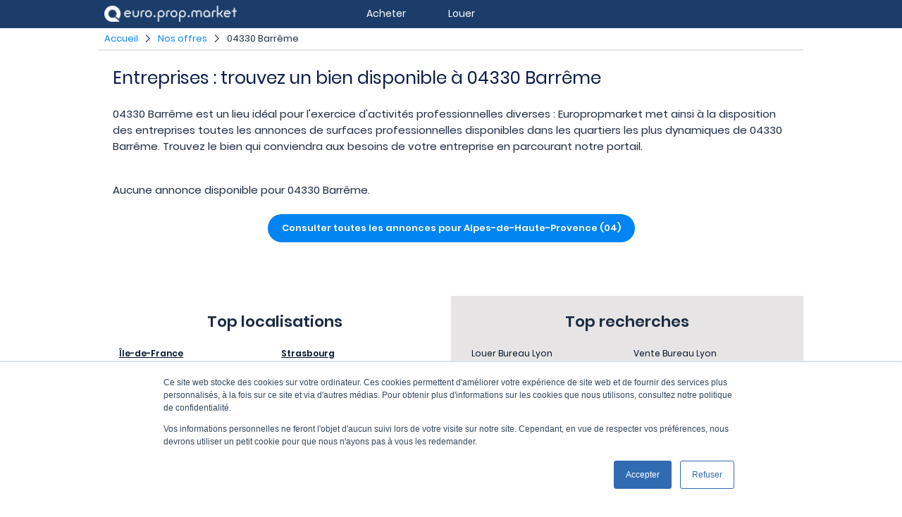

--- FILE ---
content_type: text/html; charset=UTF-8
request_url: https://www.europropmarket.com/nos-offres/04330-barreme/
body_size: 7513
content:

<!DOCTYPE html>
<html lang="fr">
<head>
	<meta charset="utf-8">
  <title>Découvrez l'ensemble des offres immobilières disponibles à 04330 Barrême</title>
  <meta name="description" content="Retrouvez les offres disponibles &agrave; 04330 Barr&ecirc;me en consultant les nombreuses annonces d'Europropmarket, premier portail europ&eacute;en d&eacute;di&eacute; &agrave; l'immobilier professionnel">
  <meta name="copyright" content="Addata">
  <meta name="viewport" content="initial-scale=1.0,width=device-width">
  <meta name="robots" content="index, follow">
  <meta name="robots" content="all">
  <meta property="og:titre" content="D&eacute;couvrez l'ensemble des offres immobili&egrave;res disponibles &agrave; 04330 Barr&ecirc;me">
  <meta property="og:url" content="https://www.europropmarket.com/nos-offres/04330-barreme/">
  <meta property="og:description" content="Retrouvez les offres disponibles &agrave; 04330 Barr&ecirc;me en consultant les nombreuses annonces d'Europropmarket, premier portail europ&eacute;en d&eacute;di&eacute; &agrave; l'immobilier professionnel">
  <meta property="og:image" content="https://media.europropmarket.com/media/logo.png">
	
  <link rel="canonical" href="https://www.europropmarket.com/nos-offres/04330-barreme/"><link rel="alternate" hreflang="x-default" href="https://www.europropmarket.com/nos-offres/04330-barreme/"><link rel="alternate" hreflang="fr" href="https://www.europropmarket.com/nos-offres/04330-barreme/">  	<link rel="icon" type="image/png" href="https://media.europropmarket.com/favicon.png">
	<link rel="shortcut icon" type="image/x-icon" href="https://media.europropmarket.com/favicon.ico">
    <link rel="alternate" type="application/rss+xml" href="https://media.europropmarket.com/actualites/feed"/>  
  
     
 	 
    	<style>blockquote,body,code,dd,div,dl,dt,fieldset,form,h1,h2,h3,h4,h5,h6,html,input,kbd,legend,li,ol,p,pre,q,td,textarea,th,ul{margin:0;padding:0}article,aside,dialog,figcaption,figure,footer,header,hgroup,nav,section,time{display:block}table{table-layout:fixed;border-collapse:collapse;border-spacing:0}caption,td,th{text-align:left}button,input[type=button],input[type=submit],label{cursor:pointer}button,input,select,textarea{font-size:100%;vertical-align:middle}blockquote,code,div,embed,img,input,object,pre,table,td,textarea,video{max-width:100%}img{height:auto}code,div,p,pre,samp,table,td,textarea{word-wrap:break-word}a img{border:0}ol,ul{list-style:none}.clear{clear:both}.centrer{margin:0 auto}img.centrer{display:block;margin:0 auto}.align-center{text-align:center}.align-right{text-align:right}.align-left{text-align:left}.align-top{vertical-align:top}.align-bottom{vertical-align:bottom}.inBlock{display:inline-block}.relative{position:relative}.relative_important{position:relative!important}.normal{font-weight:400}.italique{font-style:italic}.gras{font-weight:700}.souligne{text-decoration:underline}a.souligne:hover{text-decoration:underline}.passouligne{text-decoration:none}.sup{vertical-align:super;font-size:80%}.majuscule{text-transform:uppercase}.capitale{font-variant:small-caps}.prem_lettre_maj{text-transform:capitalize}.petit{font-size:.85em}.petit2{font-size:.75em}.petit2{font-size:.5em}.grand{font-size:1.25em}.grand2{font-size:1.5em}.grand3{font-size:2em}.grand4{font-size:3em}.grand5{font-size:4em}img.rond{border-radius:50%}.w100{width:100%}.h50px{height:50px}.p0{padding:0}.p5{padding:5px}.p10{padding:10px}.p20{padding:20px}.p30{padding:30px}.p40{padding:40px}.p50{padding:50px}.pt3{padding-top:3px}.pt10{padding-top:10px}.pt20{padding-top:20px}.pt30{padding-top:30px}.pt40{padding-top:40px}.pt50{padding-top:50px}.pb3{padding-bottom:3px}.pb10{padding-bottom:10px}.pb20{padding-bottom:20px}.pb30{padding-bottom:30px}.pb40{padding-bottom:40px}.pb50{padding-bottom:50px}.pl5{padding-left:5px}.pl10{padding-left:10px}.pl20{padding-left:20px}.pl30{padding-left:30px}.pl40{padding-left:40px}.pl50{padding-left:50px}.pr5{padding-right:5px}.pr10{padding-right:10px}.pr20{padding-right:20px}.pr30{padding-right:30px}.pr40{padding-right:40px}.pr50{padding-right:50px}.m0{margin:0}.m10{margin:10px}.m20{margin:20px}.m30{margin:30px}.m40{margin:40px}.m50{margin:50px}.mt10{margin-top:10px}.mt20{margin-top:20px}.mt30{margin-top:30px}.mt40{margin-top:40px}.mt50{margin-top:50px}.mb10{margin-bottom:10px}.mb20{margin-bottom:20px}.mb30{margin-bottom:30px}.mb40{margin-bottom:40px}.mb50{margin-bottom:50px}.top0_important{top:0!important}p{line-height:1.5em;text-align:justify;font-weight:400}p+p{margin-top:1em}:root{--largeurmax:1000px;--blanc:#FFF;--bleu1:#1C3D6A;--bleu2:#0A1C4A;--bleu3:#1C2B43;--bleu4:#0284F3;--bleu5:#5DC1F7;--bleu6:#044BAB;--bleu7:#0C81E5;--bleu8:#9FCEF5;--bleu9:#9DB9De;--bleu10:#324E78;--bleu11:#3564a3;--gris1:#999;--gris2:#E1E5EB;--gris3:#F2F2F2;--gris4:#f9f9f9;--gris5:#E6E4E4;--gris6:#D8D8D8;--gris7:#666;--noir:#000;--noir2:#00132E;--red:#f00;--rouge1:#F24147;--rouge2:#E11F2C;--rouge3:#EA182D;--rouge4:#f93d49;--vert:#25c425;--email:#9f191f;--facebook:#3b5998;--linkedin:#0077b5;--twitter:#1da1f2}.blanc{color:var(--blanc)}.bleu1{color:var(--bleu1)}.bleu2{color:var(--bleu2)}.bleu3{color:var(--bleu3)}.bleu4{color:var(--bleu4)}.bleu5{color:var(--bleu5)}.bleu6{color:var(--bleu6)}.bleu7{color:var(--bleu7)}.bleu8{color:var(--bleu8)}.bleu9{color:var(--bleu9)}.bleu10{color:var(--bleu10)}.gris1{color:var(--gris1)}.gris2{color:var(--gris2)}.gris3{color:var(--gris3)}.gris4{color:var(--gris4)}.gris5{color:var(--gris5)}.gris6{color:var(--gris6)}.gris7{color:var(--gris7)}.noir{color:var(--noir)}.noir2{color:var(--noir2)}.red{color:var(--red)}.rouge1{color:var(--rouge1)}.rouge2{color:var(--rouge2)}.rouge3{color:var(--rouge3)}.rouge4{color:var(--rouge4)}.vert{color:var(--vert)}.fond_blanc{background-color:var(--blanc)}.fond_gris4{background-color:var(--gris4)}.form-style-4 #i_localisation{height:42px}.form-style-2 input[type=checkbox],.form-style-2 input[type=radio]{display:none}.form-style-2 label{position:relative;-webkit-transition:all .25s linear;font-size:12px;color:var(--bleu6);display:inline-block;border:solid 2px var(--bleu7);font-weight:400;padding:3px 5px;margin:0 2px 4px 2px;border-radius:3px}.form-style-2 label:hover{background:var(--bleu10);border:solid 2px var(--bleu10);color:var(--blanc)}.form-style-2 input[type=checkbox]:checked+label,.form-style-2 input[type=radio]:checked+label{color:var(--blanc);background:var(--bleu7);border:solid 2px var(--bleu7)}.form-style-2 input[type=checkbox]:disabled+label,.form-style-2 input[type=radio]:disabled+label{color:var(--bleu9);background:var(--blanc);border:solid 2px var(--bleu8)}</style>
        	<link href="https://www.europropmarket.com/include/css/all.min.css" rel="stylesheet">
      <script src="https://www.europropmarket.com/include/js/all.js"></script>
  		    <script data-ad-client="ca-pub-7303441290543050" async src="https://pagead2.googlesyndication.com/pagead/js/adsbygoogle.js"></script>
                <script async src="https://www.europropmarket.com/include/js/externe_google_tag_manager.js?id=UA-158398898-1"></script>
    <script>
      window.dataLayer = window.dataLayer || [];
      function gtag(){dataLayer.push(arguments);}
      gtag('js', new Date());
      gtag('config', 'UA-158398898-1');
    </script>
         
  </head>
<body id="body" 
	class="
		page-page  ">
  
  <!-- header 1 -->
  <header id="header1">
  	
    <div id="conteneur-header1">
    
      <!-- logo -->
      <div id="logo">
        <a href="https://www.europropmarket.com/" title="EuroPropMarket"><img src="https://media.europropmarket.com/media/logo.png" alt="EuroPropMarket" title="EuroPropMarket" width="188" height="23"></a>
      </div>
      
      <!-- lien / menu -->
      <nav id="menu1">
        	
  <ul class="niveau1">
		<li class="niveau1">
      <div>Acheter</div>
			<ul class="niveau2 sousmenu-acheter">
				<li class="niveau2">
					<div class="entete-sousmenu"><a href="https://www.europropmarket.com/bureau/vente/" title="Achat de Bureaux">Achat de Bureaux</a></div>
					<ul class="niveau3">
						<li class="niveau3"><a href="https://www.europropmarket.com/bureau/vente/75000-paris/" title="Acheter des bureaux à Paris">Acheter des bureaux à Paris</a></li>
						<li class="niveau3"><a href="https://www.europropmarket.com/bureau/vente/69000-lyon/" title="Acheter des bureaux à Lyon">Acheter des bureaux à Lyon</a></li>
            <li class="niveau3"><a href="https://www.europropmarket.com/bureau/vente/13000-marseille/" title="Acheter des bureaux à Marseille">Acheter des bureaux à Marseille</a></li>            
            <li class="niveau3"><a href="https://www.europropmarket.com/bureau/vente/31000-toulouse/" title="Acheter des bureaux à Toulouse">Acheter des bureaux à Toulouse</a></li>            
            <li class="niveau3"><a href="https://www.europropmarket.com/bureau/vente/06000-nice/" title="Acheter des bureaux à Nice">Acheter des bureaux à Nice</a></li>
            <li class="niveau3"><a href="https://www.europropmarket.com/bureau/vente/44000-nantes/" title="Acheter des bureaux à Nantes">Acheter des bureaux à Nantes</a></li>
            <li class="niveau3"><a href="https://www.europropmarket.com/bureau/vente/34000-montpellier/" title="Acheter des bureaux à Montpellier">Acheter des bureaux à Montpellier</a></li>
            <li class="niveau3"><a href="https://www.europropmarket.com/bureau/vente/67000-strasbourg/" title="Acheter des bureaux à Strasbourg">Acheter des bureaux à Strasbourg</a></li>
            <li class="niveau3"><a href="https://www.europropmarket.com/bureau/vente/33000-bordeaux/" title="Acheter des bureaux à Bordeaux">Acheter des bureaux à Bordeaux</a></li>
            <li class="niveau3"><a href="https://www.europropmarket.com/bureau/vente/59000-lille/" title="Acheter des bureaux à Lille">Acheter des bureaux à Lille</a></li>
            <li class="niveau3"><a href="https://www.europropmarket.com/bureau/vente/" title="Acheter des bureaux dans d'autres villes françaises">Acheter des bureaux dans d'autres villes françaises</a></li>
					</ul>
				</li>
				<li class="niveau2">
					<div class="entete-sousmenu"><a href="https://www.europropmarket.com/commerce/vente/" title="Achat de commerces">Achat de Commerces</a></div>
					<ul class="niveau3">
						<li class="niveau3"><a href="https://www.europropmarket.com/commerce/vente/75000-paris/" title="Acheter des commerces à Paris">Acheter des commerces à Paris</a></li>
						<li class="niveau3"><a href="https://www.europropmarket.com/commerce/vente/69000-lyon/" title="Acheter des commerces à Lyon">Acheter des commerces à Lyon</a></li>
            <li class="niveau3"><a href="https://www.europropmarket.com/commerce/vente/13000-marseille/" title="Acheter des commerces à Marseille">Acheter des commerces à Marseille</a></li>            
            <li class="niveau3"><a href="https://www.europropmarket.com/commerce/vente/31000-toulouse/" title="Acheter des commerces à Toulouse">Acheter des commerces à Toulouse</a></li>            
            <li class="niveau3"><a href="https://www.europropmarket.com/commerce/vente/06000-nice/" title="Acheter des commerces à Nice">Acheter des commerces à Nice</a></li>
            <li class="niveau3"><a href="https://www.europropmarket.com/commerce/vente/44000-nantes/" title="Acheter des commerces à Nantes">Acheter des commerces à Nantes</a></li>
            <li class="niveau3"><a href="https://www.europropmarket.com/commerce/vente/34000-montpellier/" title="Acheter des commerces à Montpellier">Acheter des commerces à Montpellier</a></li>
            <li class="niveau3"><a href="https://www.europropmarket.com/commerce/vente/67000-strasbourg/" title="Acheter des commerces à Strasbourg">Acheter des commerces à Strasbourg</a></li>
            <li class="niveau3"><a href="https://www.europropmarket.com/commerce/vente/33000-bordeaux/" title="Acheter des commerces à Bordeaux">Acheter des commerces à Bordeaux</a></li>
            <li class="niveau3"><a href="https://www.europropmarket.com/commerce/vente/59000-lille/" title="Acheter des commerces à Lille">Acheter des commerces à Lille</a></li>
            <li class="niveau3"><a href="https://www.europropmarket.com/commerce/vente/" title="Acheter des commerces dans d'autres villes françaises">Acheter des commerces dans d'autres villes françaises</a></li>
					</ul>
        </li>
        <li class="niveau2">
					<div class="entete-sousmenu"><a href="https://www.europropmarket.com/entrepot-local-activite/vente/" title="Achat de Locaux d'activités ou Entrepôts">Achat de Locaux d'activités ou Entrepôts</a></div>
					<ul class="niveau3">
						<li class="niveau3"><a href="https://www.europropmarket.com/entrepot-local-activite/vente/75000-paris/" title="Acheter des locaux d'activités ou des entrepôts à Paris">Acheter des locaux d'activités ou des entrepôts à Paris</a></li>
						<li class="niveau3"><a href="https://www.europropmarket.com/entrepot-local-activite/vente/69000-lyon/" title="Acheter des locaux d'activités ou des entrepôts à Lyon">Acheter des locaux d'activités ou des entrepôts à Lyon</a></li>
            <li class="niveau3"><a href="https://www.europropmarket.com/entrepot-local-activite/vente/13000-marseille/" title="Acheter des locaux d'activités ou des entrepôts à Marseille">Acheter des locaux d'activités ou des entrepôts à Marseille</a></li>            
            <li class="niveau3"><a href="https://www.europropmarket.com/entrepot-local-activite/vente/31000-toulouse/" title="Acheter des locaux d'activités ou des entrepôts à Toulouse">Acheter des locaux d'activités ou des entrepôts à Toulouse</a></li>            
            <li class="niveau3"><a href="https://www.europropmarket.com/entrepot-local-activite/vente/06000-nice/" title="Acheter des locaux d'activités ou des entrepôts à Nice">Acheter des locaux d'activités ou des entrepôts à Nice</a></li>
            <li class="niveau3"><a href="https://www.europropmarket.com/entrepot-local-activite/vente/44000-nantes/" title="Acheter des locaux d'activités ou des entrepôts à Nantes">Acheter des locaux d'activités ou des entrepôts à Nantes</a></li>
            <li class="niveau3"><a href="https://www.europropmarket.com/entrepot-local-activite/vente/34000-montpellier/" title="Acheter des locaux d'activités ou des entrepôts à Montpellier">Acheter des locaux d'activités ou des entrepôts à Montpellier</a></li>
            <li class="niveau3"><a href="https://www.europropmarket.com/entrepot-local-activite/vente/67000-strasbourg/" title="Acheter des locaux d'activités ou des entrepôts à Strasbourg">Acheter des locaux d'activités ou des entrepôts à Strasbourg</a></li>
            <li class="niveau3"><a href="https://www.europropmarket.com/entrepot-local-activite/vente/33000-bordeaux/" title="Acheter des locaux d'activités ou des entrepôts à Bordeaux">Acheter des locaux d'activités ou des entrepôts à Bordeaux</a></li>
            <li class="niveau3"><a href="https://www.europropmarket.com/entrepot-local-activite/vente/59000-lille/" title="Acheter des locaux d'activités ou des entrepôts à Lille">Acheter des locaux d'activités ou des entrepôts à Lille</a></li>
            <li class="niveau3"><a href="https://www.europropmarket.com/entrepot-local-activite/vente/" title="Acheter des locaux d'activités ou des entrepôts dans d'autres villes françaises">Acheter des locaux d'activités ou des entrepôts dans d'autres villes françaises</a></li>
					</ul>
        </li>
        <li class="niveau2">
					<div class="entete-sousmenu"><a href="https://www.europropmarket.com/terrain/vente/" title="Achat de Terrains">Achat de Terrains</a></div>
					<ul class="niveau3">
						<li class="niveau3"><a href="https://www.europropmarket.com/terrain/vente/75000-paris/" title="Acheter des terrains à Paris">Acheter des terrains à Paris</a></li>
						<li class="niveau3"><a href="https://www.europropmarket.com/terrain/vente/69000-lyon/" title="Acheter des terrains à Lyon">Acheter des terrains à Lyon</a></li>
            <li class="niveau3"><a href="https://www.europropmarket.com/terrain/vente/13000-marseille/" title="Acheter des terrains à Marseille">Acheter des terrains à Marseille</a></li>            
            <li class="niveau3"><a href="https://www.europropmarket.com/terrain/vente/31000-toulouse/" title="Acheter des terrains à Toulouse">Acheter des terrains à Toulouse</a></li>            
            <li class="niveau3"><a href="https://www.europropmarket.com/terrain/vente/06000-nice/" title="Acheter des terrains à Nice">Acheter des terrains à Nice</a></li>
            <li class="niveau3"><a href="https://www.europropmarket.com/terrain/vente/44000-nantes/" title="Acheter des terrains à Nantes">Acheter des terrains à Nantes</a></li>
            <li class="niveau3"><a href="https://www.europropmarket.com/terrain/vente/34000-montpellier/" title="Acheter des terrains à Montpellier">Acheter des terrains à Montpellier</a></li>
            <li class="niveau3"><a href="https://www.europropmarket.com/terrain/vente/67000-strasbourg/" title="Acheter des terrains à Strasbourg">Acheter des terrains à Strasbourg</a></li>
            <li class="niveau3"><a href="https://www.europropmarket.com/terrain/vente/33000-bordeaux/" title="Acheter des terrains à Bordeaux">Acheter des terrains à Bordeaux</a></li>
            <li class="niveau3"><a href="https://www.europropmarket.com/terrain/vente/59000-lille/" title="Acheter des terrains à Lille">Acheter des terrains à Lille</a></li>
            <li class="niveau3"><a href="https://www.europropmarket.com/terrain/vente/" title="Acheter des terrains dans d'autres villes françaises">Acheter des terrains dans d'autres villes françaises</a></li>
					</ul>
				</li>
			</ul>
		</li>
		<li class="niveau1">
			<div>Louer</div>
			<ul class="niveau2 sousmenu-louer">
				<li class="niveau2">
	        <div class="entete-sousmenu"><a href="https://www.europropmarket.com/bureau/location/" title="Location de Bureaux">Location de Bureaux</a></div>
					<ul class="niveau3">
						<li class="niveau3"><a href="https://www.europropmarket.com/bureau/location/75000-paris/" title="Louer des bureaux à Paris">Louer des bureaux à Paris</a></li>
						<li class="niveau3"><a href="https://www.europropmarket.com/bureau/location/69000-lyon/" title="Louer des bureaux à Lyon">Louer des bureaux à Lyon</a></li>
            <li class="niveau3"><a href="https://www.europropmarket.com/bureau/location/13000-marseille/" title="Louer des bureaux à Marseille">Louer des bureaux à Marseille</a></li>            
            <li class="niveau3"><a href="https://www.europropmarket.com/bureau/location/31000-toulouse/" title="Louer des bureaux à Toulouse">Louer des bureaux à Toulouse</a></li>            
            <li class="niveau3"><a href="https://www.europropmarket.com/bureau/location/06000-nice/" title="Louer des bureaux à Nice">Louer des bureaux à Nice</a></li>
            <li class="niveau3"><a href="https://www.europropmarket.com/bureau/location/44000-nantes/" title="Louer des bureaux à Nantes">Louer des bureaux à Nantes</a></li>
            <li class="niveau3"><a href="https://www.europropmarket.com/bureau/location/34000-montpellier/" title="Louer des bureaux à Montpellier">Louer des bureaux à Montpellier</a></li>
            <li class="niveau3"><a href="https://www.europropmarket.com/bureau/location/67000-strasbourg/" title="Louer des bureaux à Strasbourg">Louer des bureaux à Strasbourg</a></li>
            <li class="niveau3"><a href="https://www.europropmarket.com/bureau/location/33000-bordeaux/" title="Louer des bureaux à Bordeaux">Louer des bureaux à Bordeaux</a></li>
            <li class="niveau3"><a href="https://www.europropmarket.com/bureau/location/59000-lille/" title="Louer des bureaux à Lille">Louer des bureaux à Lille</a></li>
            <li class="niveau3"><a href="https://www.europropmarket.com/bureau/location/" title="Louer des bureaux dans d'autres villes françaises">Louer des bureaux dans d'autres villes françaises</a></li>
					</ul>
				</li>
				<li class="niveau2">
					<div class="entete-sousmenu"><a href="https://www.europropmarket.com/commerce/location/" title="Location de commerces">Location de Commerces</a></div>
					<ul class="niveau3">
						<li class="niveau3"><a href="https://www.europropmarket.com/commerce/location/75000-paris/" title="Louer des commerces à Paris">Louer des commerces à Paris</a></li>
						<li class="niveau3"><a href="https://www.europropmarket.com/commerce/location/69000-lyon/" title="Louer des commerces à Lyon">Louer des commerces à Lyon</a></li>
            <li class="niveau3"><a href="https://www.europropmarket.com/commerce/location/13000-marseille/" title="Louer des commerces à Marseille">Louer des commerces à Marseille</a></li>            
            <li class="niveau3"><a href="https://www.europropmarket.com/commerce/location/31000-toulouse/" title="Louer des commerces à Toulouse">Louer des commerces à Toulouse</a></li>            
            <li class="niveau3"><a href="https://www.europropmarket.com/commerce/location/06000-nice/" title="Louer des commerces à Nice">Louer des commerces à Nice</a></li>
            <li class="niveau3"><a href="https://www.europropmarket.com/commerce/location/44000-nantes/" title="Louer des commerces à Nantes">Louer des commerces à Nantes</a></li>
            <li class="niveau3"><a href="https://www.europropmarket.com/commerce/location/34000-montpellier/" title="Louer des commerces à Montpellier">Louer des commerces à Montpellier</a></li>
            <li class="niveau3"><a href="https://www.europropmarket.com/commerce/location/67000-strasbourg/" title="Louer des commerces à Strasbourg">Louer des commerces à Strasbourg</a></li>
            <li class="niveau3"><a href="https://www.europropmarket.com/commerce/location/33000-bordeaux/" title="Louer des commerces à Bordeaux">Louer des commerces à Bordeaux</a></li>
            <li class="niveau3"><a href="https://www.europropmarket.com/commerce/location/59000-lille/" title="Louer des commerces à Lille">Louer des commerces à Lille</a></li>
            <li class="niveau3"><a href="https://www.europropmarket.com/commerce/location/" title="Louer des commerces dans d'autres villes françaises">Louer des commerces dans d'autres villes françaises</a></li>
					</ul>
				</li>        
        <li class="niveau2">
					<div class="entete-sousmenu"><a href="https://www.europropmarket.com/entrepot-local-activite/location/" title="Location de Locaux d'activités ou Entrepôts">Location de Locaux d'activités ou Entrepôts</a></div>
					<ul class="niveau3">
						<li class="niveau3"><a href="https://www.europropmarket.com/entrepot-local-activite/location/75000-paris/" title="Louer des locaux d'activités ou des entrepôts à Paris">Louer des locaux d'activités ou des entrepôts à Paris</a></li>
						<li class="niveau3"><a href="https://www.europropmarket.com/entrepot-local-activite/location/69000-lyon/" title="Louer des locaux d'activités ou des entrepôts à Lyon">Louer des locaux d'activités ou des entrepôts à Lyon</a></li>
            <li class="niveau3"><a href="https://www.europropmarket.com/entrepot-local-activite/location/13000-marseille/" title="Louer des locaux d'activités ou des entrepôts à Marseille">Louer des locaux d'activités ou des entrepôts à Marseille</a></li>            
            <li class="niveau3"><a href="https://www.europropmarket.com/entrepot-local-activite/location/31000-toulouse/" title="Louer des locaux d'activités ou des entrepôts à Toulouse">Louer des locaux d'activités ou des entrepôts à Toulouse</a></li>            
            <li class="niveau3"><a href="https://www.europropmarket.com/entrepot-local-activite/location/06000-nice/" title="Louer des locaux d'activités ou des entrepôts à Nice">Louer des locaux d'activités ou des entrepôts à Nice</a></li>
            <li class="niveau3"><a href="https://www.europropmarket.com/entrepot-local-activite/location/44000-nantes/" title="Louer des locaux d'activités ou des entrepôts à Nantes">Louer des locaux d'activités ou des entrepôts à Nantes</a></li>
            <li class="niveau3"><a href="https://www.europropmarket.com/entrepot-local-activite/location/34000-montpellier/" title="Louer des locaux d'activités ou des entrepôts à Montpellier">Louer des locaux d'activités ou des entrepôts à Montpellier</a></li>
            <li class="niveau3"><a href="https://www.europropmarket.com/entrepot-local-activite/location/67000-strasbourg/" title="Louer des locaux d'activités ou des entrepôts à Strasbourg">Louer des locaux d'activités ou des entrepôts à Strasbourg</a></li>
            <li class="niveau3"><a href="https://www.europropmarket.com/entrepot-local-activite/location/33000-bordeaux/" title="Louer des locaux d'activités ou des entrepôts à Bordeaux">Louer des locaux d'activités ou des entrepôts à Bordeaux</a></li>
            <li class="niveau3"><a href="https://www.europropmarket.com/entrepot-local-activite/location/59000-lille/" title="Louer des locaux d'activités ou des entrepôts à Lille">Louer des locaux d'activités ou des entrepôts à Lille</a></li>
            <li class="niveau3"><a href="https://www.europropmarket.com/entrepot-local-activite/location/" title="Louer des locaux d'activités ou des entrepôts dans d'autres villes françaises">Louer des locaux d'activités ou des entrepôts dans d'autres villes françaises</a></li>
					</ul>
        </li>
        <li class="niveau2">
	        <div class="entete-sousmenu"><a href="https://www.europropmarket.com/coworking/location/" title="Location d'espaces de Coworking">Location d'espaces de Coworking</a></div>
					<ul class="niveau3">
						<li class="niveau3"><a href="https://www.europropmarket.com/coworking/location/75000-paris/" title="Louer des espaces ou emplacements de coworking à Paris">Louer des espaces ou emplacements de coworking à Paris</a></li>
						<li class="niveau3"><a href="https://www.europropmarket.com/coworking/location/69000-lyon/" title="Louer des espaces ou emplacements de coworking à Lyon">Louer des espaces ou emplacements de coworking à Lyon</a></li>
            <li class="niveau3"><a href="https://www.europropmarket.com/coworking/location/13000-marseille/" title="Louer des espaces ou emplacements de coworking à Marseille">Louer des espaces ou emplacements de coworking à Marseille</a></li>            
            <li class="niveau3"><a href="https://www.europropmarket.com/coworking/location/31000-toulouse/" title="Louer des espaces ou emplacements de coworking à Toulouse">Louer des espaces ou emplacements de coworking à Toulouse</a></li>            
            <li class="niveau3"><a href="https://www.europropmarket.com/coworking/location/06000-nice/" title="Louer des espaces ou emplacements de coworking à Nice">Louer des espaces ou emplacements de coworking à Nice</a></li>
            <li class="niveau3"><a href="https://www.europropmarket.com/coworking/location/44000-nantes/" title="Louer des espaces ou emplacements de coworking à Nantes">Louer des espaces ou emplacements de coworking à Nantes</a></li>
            <li class="niveau3"><a href="https://www.europropmarket.com/coworking/location/34000-montpellier/" title="Louer des espaces ou emplacements de coworking à Montpellier">Louer des espaces ou emplacements de coworking à Montpellier</a></li>
            <li class="niveau3"><a href="https://www.europropmarket.com/coworking/location/67000-strasbourg/" title="Louer des espaces ou emplacements de coworking à Strasbourg">Louer des espaces ou emplacements de coworking à Strasbourg</a></li>
            <li class="niveau3"><a href="https://www.europropmarket.com/coworking/location/33000-bordeaux/" title="Louer des espaces ou emplacements de coworking à Bordeaux">Louer des espaces ou emplacements de coworking à Bordeaux</a></li>
            <li class="niveau3"><a href="https://www.europropmarket.com/coworking/location/59000-lille/" title="Louer des espaces ou emplacements de coworking à Lille">Louer des espaces ou emplacements de coworking à Lille</a></li>
            <li class="niveau3"><a href="https://www.europropmarket.com/coworking/location/" title="Louer des espaces ou emplacements de coworking dans d'autres villes françaises">Louer des espaces ou emplacements de coworking dans d'autres villes françaises</a></li>
					</ul>
				</li>
        <li class="niveau2">
					<div class="entete-sousmenu"><a href="https://www.europropmarket.com/terrain/location/" title="Location de Terrains">Location de Terrains</a></div>
					<ul class="niveau3">
						<li class="niveau3"><a href="https://www.europropmarket.com/terrain/location/75000-paris/" title="Louer des terrains à Paris">Louer des terrains à Paris</a></li>
						<li class="niveau3"><a href="https://www.europropmarket.com/terrain/location/69000-lyon/" title="Louer des terrains à Lyon">Louer des terrains à Lyon</a></li>
            <li class="niveau3"><a href="https://www.europropmarket.com/terrain/location/13000-marseille/" title="Louer des terrains à Marseille">Louer des terrains à Marseille</a></li>            
            <li class="niveau3"><a href="https://www.europropmarket.com/terrain/location/31000-toulouse/" title="Louer des terrains à Toulouse">Louer des terrains à Toulouse</a></li>            
            <li class="niveau3"><a href="https://www.europropmarket.com/terrain/location/06000-nice/" title="Louer des terrains à Nice">Louer des terrains à Nice</a></li>
            <li class="niveau3"><a href="https://www.europropmarket.com/terrain/location/44000-nantes/" title="Louer des terrains à Nantes">Louer des terrains à Nantes</a></li>
            <li class="niveau3"><a href="https://www.europropmarket.com/terrain/location/34000-montpellier/" title="Louer des terrains à Montpellier">Louer des terrains à Montpellier</a></li>
            <li class="niveau3"><a href="https://www.europropmarket.com/terrain/location/67000-strasbourg/" title="Louer des terrains à Strasbourg">Louer des terrains à Strasbourg</a></li>
            <li class="niveau3"><a href="https://www.europropmarket.com/terrain/location/33000-bordeaux/" title="Louer des terrains à Bordeaux">Louer des terrains à Bordeaux</a></li>
            <li class="niveau3"><a href="https://www.europropmarket.com/terrain/location/59000-lille/" title="Louer des terrains à Lille">Louer des terrains à Lille</a></li>
            <li class="niveau3"><a href="https://www.europropmarket.com/terrain/location/" title="Louer des terrains dans d'autres villes françaises">Louer des terrains dans d'autres villes françaises</a></li>
					</ul>
				</li>
			</ul>
		</li>
	</ul>      

      </nav>
      
    </div>
  
  </header>
  
    
  <!-- fil ariane -->
  <div id="fil-ariane">
  	
		<ul>
			<li><a href="https://www.europropmarket.com/" title="Accueil">Accueil</a></li>
	
	<li><a href="https://www.europropmarket.com/nos-offres/" title="Nos offres">Nos offres</a></li>
	<li><a href="https://www.europropmarket.com/nos-offres/04330-barreme/" title="04330 Barr&ecirc;me">04330 Barrême</a></li>

		</ul>
		  
  </div>
  
  <!-- message partage email -->
  	
  <!-- partie centrale -->
  <div id="partie-centrale">
  	
		<div class="contenu">	
	
  <div class="group-flex">
    
    <div class="colonne-flex span_24sur24">
    
    	<div class="p10">
          
        <h1>Entreprises : trouvez un bien disponible à 04330 Barrême</h1>
        
        <div class="mt20 mb40">04330 Barrême est un lieu idéal pour l'exercice d'activités professionnelles diverses : Europropmarket met ainsi à la disposition des entreprises toutes les annonces de surfaces professionnelles disponibles dans les quartiers les plus dynamiques de 04330 Barrême. Trouvez le bien qui conviendra aux besoins de votre entreprise en parcourant notre portail.</div>        
                
                
                
                
                
                
                
                
                
                      
              <p>Aucune annonce disponible pour 04330 Barrême.</p>
              
              <br>
            
              <div class="align-center">
                <a href="https://www.europropmarket.com/nos-offres/04-alpes-de-haute-provence/" title="Consulter toutes les annonces pour Alpes-de-Haute-Provence (04)" class="toutes-nosoffres">Consulter toutes les annonces pour Alpes-de-Haute-Provence (04)</a>              </div>
              
              
                          
          <br>
          
                    
          <br>
            
          
                  
      </div>
      
    </div>
    
  </div>
   
  		</div>
  
  </div>
  
  <!-- footer 1 -->
  <footer id="footer1">
  	
    <div id="conteneur-footer1">
    	
      <div class="group-flex">
      
        <div class="colonne-flex span_12sur24 footer-localisation">
          
          <div class="p20">
          
            <div class="titre1">Top localisations</div>
            
            <div class="container-colonne-localisation">
          
              <div class="colonne-localisation">
                
                <a href="https://www.europropmarket.com/nos-offres/ile-de-france/" title="Nos offres pour Île-de-France">Île-de-France</a>
                <a href="https://www.europropmarket.com/nos-offres/75000-paris/" title="Nos offres pour Paris">Paris</a>
                <a href="https://www.europropmarket.com/nos-offres/69000-lyon/" title="Nos offres pour Lyon">Lyon</a>
                <a href="https://www.europropmarket.com/nos-offres/13000-marseille/" title="Nos offres pour Marseille">Marseille</a>
                <a href="https://www.europropmarket.com/nos-offres/31000-toulouse/" title="Nos offres pour Toulouse">Toulouse</a>
                <a href="https://www.europropmarket.com/nos-offres/06000-nice/" title="Nos offres pour Nice">Nice</a>
                <a href="https://www.europropmarket.com/nos-offres/44000-nantes/" title="Nos offres pour Nantes">Nantes</a>
                <a href="https://www.europropmarket.com/nos-offres/34000-montpellier/" title="Nos offres pour Montpellier">Montpellier</a>
              
              </div>
              
              <div class="colonne-flex colonne-localisation">
              
                <a href="https://www.europropmarket.com/nos-offres/67000-strasbourg/" title="Nos offres pour Strasbourg">Strasbourg</a>
                <a href="https://www.europropmarket.com/nos-offres/33000-bordeaux/" title="Nos offres pour Bordeaux">Bordeaux</a>
                <a href="https://www.europropmarket.com/nos-offres/59000-lille/" title="Nos offres pour Lille">Lille</a>
                <a href="https://www.europropmarket.com/nos-offres/35000-rennes/" title="Nos offres pour Rennes">Rennes</a>
                <a href="https://www.europropmarket.com/nos-offres/38000-grenoble/" title="Nos offres pour Grenoble">Grenoble</a>
                <a href="https://www.europropmarket.com/nos-offres/49000-angers/" title="Nos offres pour Angers">Angers</a>
                <a href="https://www.europropmarket.com/nos-offres/13090-aix-en-provence/" title="Nos offres pour Aix-en-Provence">Aix-en-Provence</a>
                <a href="https://www.europropmarket.com/nos-offres/63000-clermont-ferrand/" title="Nos offres pour Clermont-Ferrand">Clermont-Ferrand</a>
                
              </div>
              
            </div>
            
          </div>
        
        </div>
        
        <div class="colonne-flex span_12sur24 footer-recherche">
          
          <div class="p20">
          
          	<div class="titre1">Top recherches</div>
          
          	<div class="container-colonne-recherche">
          
              <div class="colonne-recherche">
                
                <a href="https://www.europropmarket.com/bureau/location/69000-lyon/" title="Louer Bureau Lyon">Louer Bureau Lyon</a>
                <a href="https://www.europropmarket.com/bureau/location/13000-marseille/" title="Louer Bureau Marseille">Louer Bureau Marseille</a>
                <a href="https://www.europropmarket.com/bureau/location/75000-paris/" title="Louer Bureau Paris">Louer Bureau Paris</a>
                <a href="https://www.europropmarket.com/bureau/location/31000-toulouse/" title="Louer Bureau Toulouse">Louer Bureau Toulouse</a>
                <a href="https://www.europropmarket.com/commerce/location/69000-lyon/" title="Louer Commerce Lyon">Louer Commerce Lyon</a>
                <a href="https://www.europropmarket.com/commerce/location/13000-marseille/" title="Louer Commerce Marseille">Louer Commerce Marseille</a>
                <a href="https://www.europropmarket.com/commerce/location/75000-paris/" title="Louer Commerce Paris">Louer Commerce Paris</a>
                <a href="https://www.europropmarket.com/commerce/location/31000-toulouse/" title="Louer Commerce Toulouse">Louer Commerce Toulouse</a>
              
              </div>
              
              <div class="colonne-flex colonne-recherche">
              
                <a href="https://www.europropmarket.com/bureau/vente/69000-lyon/" title="Vente Bureau Lyon">Vente Bureau Lyon</a>
                <a href="https://www.europropmarket.com/bureau/vente/13000-marseille/" title="Vente Bureau Marseille">Vente Bureau Marseille</a>
                <a href="https://www.europropmarket.com/bureau/vente/75000-paris/" title="Vente Bureau Paris">Vente Bureau Paris</a>
                <a href="https://www.europropmarket.com/bureau/vente/31000-toulouse/" title="Vente Bureau Toulouse">Vente Bureau Toulouse</a>
                <a href="https://www.europropmarket.com/commerce/vente/69000-lyon/" title="Vente Commerce Lyon">Vente Commerce Lyon</a>
                <a href="https://www.europropmarket.com/commerce/vente/13000-marseille/" title="Vente Commerce Marseille">Vente Commerce Marseille</a>
                <a href="https://www.europropmarket.com/commerce/vente/75000-paris/" title="Vente Commerce Paris">Vente Commerce Paris</a>
                <a href="https://www.europropmarket.com/commerce/vente/31000-toulouse/" title="Vente Commerce Toulouse">Vente Commerce Toulouse</a>
                
              </div>
              
            </div>
          
          </div>
        
        </div>
        
      </div>
    
    </div>
 	
  </footer>
  
  <!-- footer 2 -->
  <footer id="footer2">
  	
    <div id="conteneur-footer2">
    	
      <div class="group-flex">
      
        <div class="colonne-flex colonne1">
        	
          <div class="pt20 pr40 pb40 pl40">
          
          	<div class="blanc grand">Euro Prop Market</div>
            <br>
            <div class="blanc">1er site européen du marché immobilier d'entreprise</div>
            
          </div>
        
        </div>
        
        <div class="colonne-flex colonne2">
        	
          <div class="p20">
          	
            <div class="blanc"><span class="gras">Retrouvez-nous</span> sur les <span class="gras">réseaux</span></div>
            
            <!-- reseaux sociaux -->
            <div id="reseaux-sociaux">
            	<a href="https://www.facebook.com/europropmarket" title="Facebook" target="_blank" rel="noopener" class="reseaux-facebook"></a>
              <a href="https://twitter.com/europropmarket" title="Twitter" target="_blank" rel="noopener" class="reseaux-twitter"></a>
              <a href="https://www.instagram.com/europropmarket" title="Instagram" target="_blank" rel="noopener" class="reseaux-instagram"></a>
              <a href="https://www.linkedin.com/company/europropmarket" title="LinkedIn" target="_blank" rel="noopener" class="reseaux-linkedin"></a>
              <a href="https://www.youtube.com/channel/UCnH18b7qjlOuYDG9hIVCz_w" title="YouTube" target="_blank" rel="noopener" class="reseaux-youtube"></a>
            </div>
            
          </div>
          
        </div>
        
        <div class="colonne-flex colonne3">
        	
          <div class="p20">
          	
            <div class="blanc"><span class="gras">Inscrivez-vous</span> à notre <span class="gras">newsletter</span></div>
          	
            <!-- newsletter -->
            
            <div id="mc_embed_signup">
            	<form action="https://europropmarket.us18.list-manage.com/subscribe/post?u=b73a72781ea65eab0b5193158&amp;id=e7621fadd3" method="post" id="mc-embedded-subscribe-form" name="mc-embedded-subscribe-form" class="validate" target="_blank" novalidate>
              	<div id="mc_embed_signup_scroll">
                	<div class="mc-field-group">
                  	<label for="mce-EMAIL">Email </label>
                    <input type="email" value="" name="EMAIL" class="required email" id="mce-EMAIL">
                  </div>
                  <div class="mc-field-group">
                  	<label for="mce-CATEGORY">Profil </label>
                    <select name="CATEGORY" class="required" id="mce-CATEGORY">
                    	<option value=""></option>
                      <option value="Utilisateur recherchant un bien">Utilisateur recherchant un bien</option>
                      <option value="Agence immobilière">Agence immobilière</option>
                      <option value="Cabinet conseil en immobilier d'entreprise">Cabinet conseil en immobilier d'entreprise</option>
                      <option value="Cabinet d'expertise immobilière">Cabinet d'expertise immobilière</option>
                      <option value="Centre d'affaires">Centre d'affaires</option>
                      <option value="Centre de coworking">Centre de coworking</option>
                      <option value="Propriétaire">Propriétaire</option>
                      <option value="Autre">Autre</option>
                    </select>
                  </div>
                  <div id="mce-responses" class="clear">
                  	<div class="response" id="mce-error-response" style="display:none"></div>
                    <div class="response" id="mce-success-response" style="display:none"></div>
                  </div>
                  <div style="position:absolute;left:-5000px;" aria-hidden="true"><input type="text" name="b_b73a72781ea65eab0b5193158_e7621fadd3" tabindex="-1" value=""></div>
                  <div class="clear align-center">
                  	<input type="submit" value="S'INSCRIRE" name="subscribe" id="mc-embedded-subscribe" class="button">
                  </div>
                </div>
              </form>
            </div>
            
            	    			  <script src="https://www.europropmarket.com/include/js/externe_mailchimp.js"></script>
              
                        
            <script>
							$.extend( $.validator.messages, {
								required: "Ce champ est obligatoire.",
								email: "Veuillez fournir une adresse électronique valide."
							} );
						
							(function($) {window.fnames = new Array(); window.ftypes = new Array();fnames[0]='EMAIL';ftypes[0]='email';fnames[1]='FNAME';ftypes[1]='text';fnames[2]='LNAME';ftypes[2]='text';fnames[3]='ADDRESS';ftypes[3]='address';fnames[4]='PHONE';ftypes[4]='phone';fnames[5]='BIRTHDAY';ftypes[5]='birthday';fnames[6]='CATEGORY';ftypes[6]='dropdown';}(jQuery));var $mcj = jQuery.noConflict(true);
            </script>
            
          </div>
        
        </div>

     	</div>
      
    </div>  
  
  </footer>
  
  <!-- footer 3 -->
  <footer id="footer3">
  	
    <div id="conteneur-footer3">
    	
      <div class="group-flex">
      
        <div class="colonne-flex span_24sur24">
        	
          <div class="p5 align-center">
          	
            <a href="https://www.europropmarket.com/espace-pro/" title="Espace pro" rel="nofollow">Espace pro</a>
            -
            <a href="https://www.europropmarket.com/cgu-mentions-legales/" title="CGU & mentions légales" rel="nofollow">CGU & mentions légales</a>
            -
            <a href="https://www.europropmarket.com/politique-de-confidentialite/" title="Politique de confidentialité" rel="nofollow">Politique de confidentialité</a>
            
          </div>
          
        </div>
        
      </div>
      
    </div>  
  
  </footer>
  
  <!-- opacity du site -->
  <div id="out"></div>
  <div id="out2"></div>
  <div id="out3"></div>
	
    
    
		    <script id="hs-script-loader" async defer src="https://www.europropmarket.com/include/js/externe_hubspot.js"></script> 
    
    <!-- Début du bloc de code HubSpot -->
    <!--<button type="button" id="hs_show_banner_button" style="background-color:#316BB1;border:1px solid #316BB1;border-radius:3px;padding:10px 16px;text-decoration:none;color:#fff;font-family:inherit;font-size:inherit;font-weight:normal;line-height:inherit;text-align:left;text-shadow:none;"
      onClick="(function(){
        var _hsp = window._hsp = window._hsp || [];
        _hsp.push(['showBanner']);
      })()"
    >
      Paramètres des cookies
    </button>-->
    <!-- Fin du bloc de code HubSpot -->
    
    
  <!-- js -->
  <script src="https://www.europropmarket.com/include/js/init.js"></script>
  
</body>
</html>

--- FILE ---
content_type: text/html; charset=utf-8
request_url: https://www.google.com/recaptcha/api2/aframe
body_size: 268
content:
<!DOCTYPE HTML><html><head><meta http-equiv="content-type" content="text/html; charset=UTF-8"></head><body><script nonce="4C5JCB96hdar8DOiPXXKsQ">/** Anti-fraud and anti-abuse applications only. See google.com/recaptcha */ try{var clients={'sodar':'https://pagead2.googlesyndication.com/pagead/sodar?'};window.addEventListener("message",function(a){try{if(a.source===window.parent){var b=JSON.parse(a.data);var c=clients[b['id']];if(c){var d=document.createElement('img');d.src=c+b['params']+'&rc='+(localStorage.getItem("rc::a")?sessionStorage.getItem("rc::b"):"");window.document.body.appendChild(d);sessionStorage.setItem("rc::e",parseInt(sessionStorage.getItem("rc::e")||0)+1);localStorage.setItem("rc::h",'1768931477326');}}}catch(b){}});window.parent.postMessage("_grecaptcha_ready", "*");}catch(b){}</script></body></html>